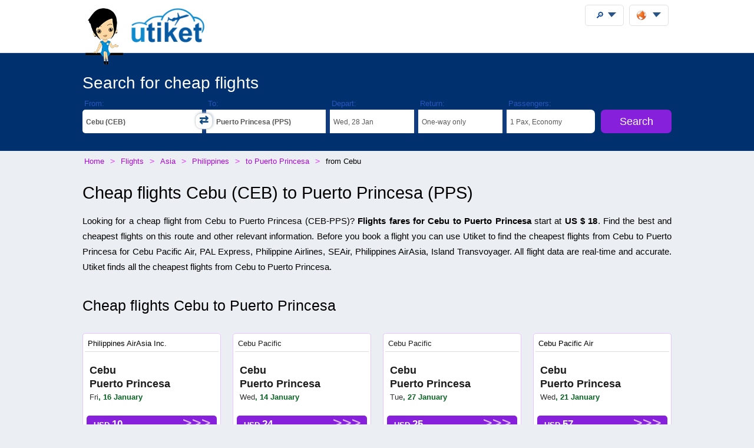

--- FILE ---
content_type: text/html;charset=UTF-8
request_url: https://utiket.com/en/flights/cebu-ceb-puerto_princesa-pps.html
body_size: 9323
content:

<!DOCTYPE html>
<html lang="en" >
<head>

	<script async src="https://pagead2.googlesyndication.com/pagead/js/adsbygoogle.js" data-overlays="bottom" crossorigin="anonymous"></script>
	<link rel="dns-prefetch" href="https://www.googletagservices.com"><link rel="dns-prefetch" href="https://googleads.g.doubleclick.net"><link rel="dns-prefetch" href="https://fonts.googleapis.com"><link rel="dns-prefetch" href="https://tpc.googlesyndication.com">
	<link rel="dns-prefetch" href="https://ssl.google-analytics.com">
	<meta http-equiv="Content-Type" content="text/html; charset=utf-8">
	<base href="https://utiket.com/" ><meta name="google-site-verification" content="2SsGzh3PL7-zEx6wXOW7vJyVecfYiZwPFUC5Epd6Fzo" >
	<link rel="apple-touch-icon" href="sw/icons/apple-touch-icon.png">
	<link rel="manifest" href="sw/manifest.json" >
	<meta name="mobile-web-app-capable" content="yes" >
	<meta name="apple-mobile-web-app-capable" content="yes" >
	<meta name="application-name" content="Utiket" >
	<meta name="apple-mobile-web-app-title" content="Utiket" >
	<meta name="msapplication-starturl" content="/id" >
	<meta name="theme-color" content="#ffffff">
	<meta name="viewport" content="width=device-width, initial-scale=1">
	
	<link rel="alternate" hreflang="id-id" href="https://utiket.com/id-id/tiket-pesawat/cebu-ceb-puerto_princesa-pps.html" >
	<link rel="alternate" hreflang="tl-ph" href="https://utiket.com/ph-tl/mga-flight/cebu-ceb-puerto_princesa-pps.html" >
	<link rel="alternate" hreflang="ms-my" href="https://utiket.com/my-ms/penerbangan/cebu-ceb-puerto_princesa-pps.html" >
	<link rel="alternate" hreflang="en-id" href="https://utiket.com/id-en/flights/cebu-ceb-puerto_princesa-pps.html" >
	<link rel="alternate" hreflang="x-default" href="https://utiket.com/en/flights/cebu-ceb-puerto_princesa-pps.html" >
	<link rel="alternate" hreflang="en-ph" href="https://utiket.com/ph-en/flights/cebu-ceb-puerto_princesa-pps.html" >
	<link rel="alternate" hreflang="en-my" href="https://utiket.com/my-en/flights/cebu-ceb-puerto_princesa-pps.html" >
	<link rel="alternate" hreflang="en-sg" href="https://utiket.com/sg-en/flights/cebu-ceb-puerto_princesa-pps.html" >
	<link rel="alternate" hreflang="en-th" href="https://utiket.com/th-en/flights/cebu-ceb-puerto_princesa-pps.html" >
	<link rel="alternate" hreflang="en-au" href="https://utiket.com/au-en/flights/cebu-ceb-puerto_princesa-pps.html" >
	<link rel="alternate" hreflang="en-nz" href="https://utiket.com/nz-en/flights/cebu-ceb-puerto_princesa-pps.html" >
	<link rel="alternate" hreflang="en-us" href="https://utiket.com/us-en/flights/cebu-ceb-puerto_princesa-pps.html" >
	<link rel="alternate" hreflang="en-in" href="https://utiket.com/in-en/flights/cebu-ceb-puerto_princesa-pps.html" >
	<link rel="alternate" hreflang="nl" href="https://utiket.com/nl-nl/vliegtickets/cebu-ceb-puerto_princesa-pps.html" >
	<link rel="canonical" href="https://utiket.com/en/flights/cebu-ceb-puerto_princesa-pps.html">
	<meta property="og:image" content="//utiket.com/images/logo/utiket-logo-id.png" >
	<meta property="og:title" content="Find best cheap flights Cebu to Puerto Princesa from US $ 18" >
	<meta property="og:site_name" content="Utiket.com" >
	<meta property="og:type" content="website" >
	<meta property="og:url" content="https://utiket.com/en/flights/cebu-ceb-puerto_princesa-pps.html" >
	<title>Find best cheap flights Cebu to Puerto Princesa from US $ 18 - Utiket</title>
	<meta name="description" content="Cheap flights Cebu to Puerto Princesa. Flight fares start at US $ 18. Fly with Cebu Pacific Air, PAL Express. " ><meta name="keywords" content="price, booking, ticket, air, cheap, flights, airlines, tickets, airport, Cebu, Puerto Princesa, flight, schedule, airport, information " >
	<link rel="image_src" href="//utiket.com/images/logo/utiket-logo-id.png" > 
	<link href="assets/utiket32-min.css?a=22" rel="stylesheet" type="text/css" >
	<script defer src="https://ajax.googleapis.com/ajax/libs/jquery/3.7.1/jquery.min.js"></script>
	<script defer src="https://utiket.com/assets/utiket-airports6-en.js?a=1" ></script>
	<script>var googleurl='utiket.com';var popairportslist=["SIN","JKTA","KULA","BKKA","HKG","MNL","DEL","PEK","TYOA","SELA"];</script>
	<!-- Global site tag (gtag.js) - Google Analytics -->
	<script async src="https://www.googletagmanager.com/gtag/js?id=G-384B1Q544X"></script>
	<script>
	  window.dataLayer = window.dataLayer || [];function gtag(){dataLayer.push(arguments);}
	  gtag('js', new Date());gtag('config', 'G-384B1Q544X');
	</script>
	<script defer src="assets/utiket32-min.js?a=23" ></script>
</head>
<body>
<header>
		<div id="topdiv">
		<div class="container95">
			<label id="menu-toggle" class="menu"></label>
			<a href="en/" id="logolink"><div id="logo-container"><img src="//utiket.com/images/yvo/utiket-girl-sitting.png" height="87" width="58" alt="Yvo and utiket" class="yvohappy"><img src="//utiket.com/images/logo/utiket-logo-id.png" alt="utiket.com: low-cost flights finder" height="63" width="116" class="utiketlogo"><span></span></div></a>
			<nav>
				<div id="pwa-install-box"><p>Access Utiket easily by installing our App</p>
					<button id="pwa-install-button" class="orangebutton">Add Utiket to Home screen</button>
				</div>
				<div id="phonemenu-box">
					<h4>Popular Destinations</h4>
					<ul>
						<li><a href="en/flights/to-singapore-sin.html"  >Singapore</a></li>
						<li><a href="en/flights/to-jakarta-jkta.html"  >Jakarta</a></li>
						<li><a href="en/flights/to-kuala_lumpur-kula.html"  >Kuala Lumpur</a></li>
						<li><a href="en/flights/to-bangkok-bkka.html"  >Bangkok</a></li>
						<li><a href="en/flights/to-hong_kong-hkg.html"  >Hong Kong</a></li>
						<li><a href="en/flights/to-manila-mnl.html"  >Manila</a></li>
						<li><a href="en/flights/to-new_delhi-del.html"  >New Delhi</a></li>
						<li><a href="en/flights/to-beijing-pek.html"  >Beijing</a></li>
					</ul>
				</div>
				<div id="phonemenu-box">
					<h4>Popular Airlines</h4>
					<ul>
						<li><a href="en/flights/airasia-ak.html"  >AirAsia</a></li>
						<li><a href="en/flights/singapore_airlines-sg.html"  >Singapore Airlines</a></li>
						<li><a href="en/flights/bangkok_air-pg.html"  >Bangkok Air</a></li>
						<li><a href="en/flights/malindo-jq.html"  >Malindo</a></li>
						<li><a href="en/flights/thai_airways-tg.html"  >Thai Airways</a></li>
						<li><a href="en/flights/silkair-mi.html"  >SilkAir</a></li>
						<li><a href="en/flights/garuda_indonesia-ga.html"  >Garuda Indonesia</a></li>
						<li><a href="en/flights/malaysia_airlines-mh.html"  >Malaysia Airlines</a></li>
					</ul>
				</div>
				<div id="phonemenu-about">
					<img src="//utiket.com/images/yvo/utiket-girl2.png" alt="yvo-phone" id="mobile-menu-yvo">
					<p ><strong>About Utiket</strong><br>Utiket compares hundreds of booking websites, providing you with the best price.</p>
					<ul id="mobile-links">
						
							<li><a href="en/contact.html" rel="nofollow" >Contact us</a></li>
							<li><a href="en/about/us.html" rel="nofollow" >More about us</a></li>
							<li><a href="en/terms.html" rel="nofollow" >Terms</a></li>
						
					</ul>
				</div>
			</nav>
		</div>	
	</div>
</header>

<div class="fullwide bluewide">
	<form method="get" action="en/flights/start-search.html" onsubmit="return validatorFormVertical(this);" name="searchform" id="flightsearchform">
	<div class="utiket-searchform container95">
		<div id="searchform-xxx" ><span>Loading... Please wait.<i></i></span></div>
		<div id="searchform-heading">Search for cheap flights</div>
	   
	   <div class="utiket-linecontainer ui-combobox searchform-routes autocomp" id="depart" data-value="Departure">
			<div class="mobileonlysearchform"  ><em>
			<svg xmlns="http://www.w3.org/2000/svg" width="16" height="16" fill="currentColor" class="bi bi-geo-alt" viewBox="0 0 16 16">
  <path d="M12.166 8.94c-.524 1.062-1.234 2.12-1.96 3.07A32 32 0 0 1 8 14.58a32 32 0 0 1-2.206-2.57c-.726-.95-1.436-2.008-1.96-3.07C3.304 7.867 3 6.862 3 6a5 5 0 0 1 10 0c0 .862-.305 1.867-.834 2.94M8 16s6-5.686 6-10A6 6 0 0 0 2 6c0 4.314 6 10 6 10" style="font-size: 2em;"></path>
  <path d="M8 8a2 2 0 1 1 0-4 2 2 0 0 1 0 4m0 1a3 3 0 1 0 0-6 3 3 0 0 0 0 6"></path>
</svg></em>From: <span></span></div>
			<div class="mobilemenu">
				<label  for="depart-text"   class="darkstyle" >From:</label>
				<span class="close">x</span>
				<input type="text" value="Cebu (CEB)" id="depart-text" class="all-depart-text" autocomplete="off"   >
				<input type="hidden" value="CEB" id="depart-hidden"  class="all-depart-hidden" name="dc" >
				<div class="hui" id="depart-hui"></div>	
				<div class="mobilemenuready"><button  type="button"  onclick="hidehui();">Ready</button></div>				
			</div>
			<div class="toggledestinations"  onclick="switchchosen();" ></div>
		</div>
		<div class="utiket-linecontainer ui-combobox searchform-routes autocomp" id="arrive" data-value="Destination" >
			<div class="mobileonlysearchform" ><em>
			<svg xmlns="http://www.w3.org/2000/svg" width="16" height="16" fill="currentColor" class="bi bi-geo-alt" viewBox="0 0 16 16">
  <path d="M12.166 8.94c-.524 1.062-1.234 2.12-1.96 3.07A32 32 0 0 1 8 14.58a32 32 0 0 1-2.206-2.57c-.726-.95-1.436-2.008-1.96-3.07C3.304 7.867 3 6.862 3 6a5 5 0 0 1 10 0c0 .862-.305 1.867-.834 2.94M8 16s6-5.686 6-10A6 6 0 0 0 2 6c0 4.314 6 10 6 10" style="font-size: 2em;"></path>
  <path d="M8 8a2 2 0 1 1 0-4 2 2 0 0 1 0 4m0 1a3 3 0 1 0 0-6 3 3 0 0 0 0 6"></path>
</svg></em>To: <span></span></div>
			<div class="mobilemenu">
				<label for="arrive-text"  class="darkstyle" >To:</label>
				<span class="close">x</span>
				<input type="text" value="Puerto Princesa (PPS)" id="arrive-text"   class="all-arrive-text"  autocomplete="off" >
				<input type="hidden" value="PPS" id="arrive-hidden"  class="all-arrive-hidden"  name="ac" >
				<div class="hui" id="arrive-hui"></div>
				<div class="mobilemenuready"><button  type="button"  onclick="hidehui();">Ready</button></div>
			</div>
		</div>	
		<div class="utiket-linecontainer linecontainer-date"  id="departdatepickdiv">
			<input type="hidden" name="ddd" id="selectedDayDepart" value="28" >
			<input type="hidden" name="ddm" id="selectedMonthDepart" value="1" >
			<input type="hidden" name="ddy" id="selectedYearDepart" value="2026" >
			<div class="mobileonlysearchform" id="mobileonlydepart" >
				<em><svg xmlns="http://www.w3.org/2000/svg" width="16" height="16" fill="currentColor" class="bi bi-calendar3" viewBox="0 0 16 16">
  <path d="M14 0H2a2 2 0 0 0-2 2v12a2 2 0 0 0 2 2h12a2 2 0 0 0 2-2V2a2 2 0 0 0-2-2M1 3.857C1 3.384 1.448 3 2 3h12c.552 0 1 .384 1 .857v10.286c0 .473-.448.857-1 .857H2c-.552 0-1-.384-1-.857z"/>
  <path d="M6.5 7a1 1 0 1 0 0-2 1 1 0 0 0 0 2m3 0a1 1 0 1 0 0-2 1 1 0 0 0 0 2m3 0a1 1 0 1 0 0-2 1 1 0 0 0 0 2m-9 3a1 1 0 1 0 0-2 1 1 0 0 0 0 2m3 0a1 1 0 1 0 0-2 1 1 0 0 0 0 2m3 0a1 1 0 1 0 0-2 1 1 0 0 0 0 2m3 0a1 1 0 1 0 0-2 1 1 0 0 0 0 2m-9 3a1 1 0 1 0 0-2 1 1 0 0 0 0 2m3 0a1 1 0 1 0 0-2 1 1 0 0 0 0 2m3 0a1 1 0 1 0 0-2 1 1 0 0 0 0 2"/>
</svg></em>Depart: <span></span></div>
			<div class="mobileonlysearchform" id="mobileonlyreturn" >
			<em><svg xmlns="http://www.w3.org/2000/svg" width="16" height="16" fill="currentColor" class="bi bi-calendar3" viewBox="0 0 16 16">
  <path d="M14 0H2a2 2 0 0 0-2 2v12a2 2 0 0 0 2 2h12a2 2 0 0 0 2-2V2a2 2 0 0 0-2-2M1 3.857C1 3.384 1.448 3 2 3h12c.552 0 1 .384 1 .857v10.286c0 .473-.448.857-1 .857H2c-.552 0-1-.384-1-.857z"/>
  <path d="M6.5 7a1 1 0 1 0 0-2 1 1 0 0 0 0 2m3 0a1 1 0 1 0 0-2 1 1 0 0 0 0 2m3 0a1 1 0 1 0 0-2 1 1 0 0 0 0 2m-9 3a1 1 0 1 0 0-2 1 1 0 0 0 0 2m3 0a1 1 0 1 0 0-2 1 1 0 0 0 0 2m3 0a1 1 0 1 0 0-2 1 1 0 0 0 0 2m3 0a1 1 0 1 0 0-2 1 1 0 0 0 0 2m-9 3a1 1 0 1 0 0-2 1 1 0 0 0 0 2m3 0a1 1 0 1 0 0-2 1 1 0 0 0 0 2m3 0a1 1 0 1 0 0-2 1 1 0 0 0 0 2"/>
</svg></em>Return: <span></span></div>
			<div class="mobilemenu">
				<label for="alternate-Departday"  class="darkstyle" >Depart:</label>
				<span class="close">x</span>
				<div class="mobilemenuready">
					<div id="calenderdepret" >
						<div class="depretbox dateselected" id="nicedepday" >Depart<span></span></div>
						<div class="depretbox " id="niceretday">Return<span></span></div>
					</div>
					<button  type="button"  onclick="hidehui();">Ready</button>
				</div>
				<input type="text" id="alternate-Departday" class="datepickinput" readonly >
				<div class="hui" id="departdate-hui">
					<div class="pre-hui">
						<div id="calenderdepret-buttons" onclick="onewayreturnnew()" >
							<div id="calenderbutton-depart" class="calenderbuttons buttonselected "><svg xmlns="http://www.w3.org/2000/svg" width="16" height="16" fill="currentColor" class="bi bi-arrow-right" viewBox="0 0 16 16"><path fill-rule="evenodd" d="M1 8a.5.5 0 0 1 .5-.5h11.793l-3.147-3.146a.5.5 0 0 1 .708-.708l4 4a.5.5 0 0 1 0 .708l-4 4a.5.5 0 0 1-.708-.708L13.293 8.5H1.5A.5.5 0 0 1 1 8"/></svg>
							One-way</div>
							<div id="calenderbutton-return" class="calenderbuttons "><svg xmlns="http://www.w3.org/2000/svg" width="16" height="16" fill="currentColor" class="bi bi-arrow-left-right" viewBox="0 0 16 16"><path fill-rule="evenodd" d="M1 11.5a.5.5 0 0 0 .5.5h11.793l-3.147 3.146a.5.5 0 0 0 .708.708l4-4a.5.5 0 0 0 0-.708l-4-4a.5.5 0 0 0-.708.708L13.293 11H1.5a.5.5 0 0 0-.5.5m14-7a.5.5 0 0 1-.5.5H2.707l3.147 3.146a.5.5 0 1 1-.708.708l-4-4a.5.5 0 0 1 0-.708l4-4a.5.5 0 1 1 .708.708L2.707 4H14.5a.5.5 0 0 1 .5.5"/></svg>
							Return</div>
						</div>
					</div>
					<div id="departdatepicker" class="datepickinput  "></div>
				</div>
			</div>
		</div>
		<div class="utiket-linecontainer linecontainer-date arrivedates"  id="returndatepickdiv">
			<input type="hidden" name="drd" id="selectedDayArrive" value="4" >
			<input type="hidden" name="drm" id="selectedMonthArrive" value="2" >
			<input type="hidden" name="dry" id="selectedYearArrive" value="2026" >
			<input id="linecontainer-returnselected" name="selectreturn"   value="return" type="checkbox" onchange="onewayreturn()">
			
			<div class="mobilemenu">
				<label for="linecontainer-returnselected"  class="darkstyle" >Return:</label>
				<span class="close">x</span>
				<label for="alternate-Returnday"  class="displaynone" >Return</label>
				<input type="text" id="alternate-Returnday" class="datepickinput" value="One-way" readonly  >
				<div class="calenderhide" id="returndate-hui">
					<div id="returndatepicker" class="datepickinput " ></div>
				</div>
			</div>
		</div>
		<div class="utiket-linecontainer linecontainer-passengers  ui-combobox hui-dropdown" id="passengers" data-value="Passengers">
			<div class="mobileonlysearchform"><em>
			<svg xmlns="http://www.w3.org/2000/svg" width="16" height="16" fill="currentColor" class="bi bi-person" viewBox="0 0 16 16">
  <path d="M8 8a3 3 0 1 0 0-6 3 3 0 0 0 0 6m2-3a2 2 0 1 1-4 0 2 2 0 0 1 4 0m4 8c0 1-1 1-1 1H3s-1 0-1-1 1-4 6-4 6 3 6 4m-1-.004c-.001-.246-.154-.986-.832-1.664C11.516 10.68 10.289 10 8 10s-3.516.68-4.168 1.332c-.678.678-.83 1.418-.832 1.664z"/>
</svg></em>Passengers: <span></span></div>
			
			<div class="mobilemenu">
				<label class="darkstyle" for="passengers-text">Passengers:</label>
				<span class="close">x</span>
				<input type="text" value="1 Pax, Economy" id="passengers-text" readonly >
				<input type="hidden" value="1" id="passengers-adults-hidden" name="pass-a" >
				<input type="hidden" value="0" id="passengers-children-hidden" name="pass-c" >
				<input type="hidden" value="0" id="passengers-infants-hidden" name="pass-i" >
				<input type="hidden" value="Economy" id="passengers-cabinclass-hidden" name="cabinclass" >
				<div class="hui" id="passengers-hui"></div>
				<div class="mobilemenuready"><button  type="button"  onclick="hidehui();">Ready</button>
				</div>
			</div>
		</div>
		<div class="utiket-linecontainer linecontainer-button ">
			<input type="hidden" name="lng" value="english" >
			<input type="hidden" name="searchmonths" id="searchmonths"  value="false" >
			<button type="submit" name="button" value="Search" class="orangebutton " >Search<span class="loader-small"></span></button>
		</div>
		<div class="clearboth"></div>
		<div id="utiket-form-error-box"></div>
	</div>
</form>
</div>
<div id="breadcrumbdiv">
	<ol itemscope itemtype="http://schema.org/BreadcrumbList" id="breadcrumb">
		<li itemprop="itemListElement" itemscope itemtype="http://schema.org/ListItem">
			<a itemprop="item" href="en/"><span itemprop="name">Home</span></a><meta itemprop="position" content="1" >
		</li>
		<li itemprop="itemListElement" itemscope itemtype="http://schema.org/ListItem">
			<a itemprop="item" href="https://utiket.com/en/flights/"><span itemprop="name">Flights </span></a><meta itemprop="position" content="2" >
		</li>
		<li itemprop="itemListElement" itemscope itemtype="http://schema.org/ListItem">
			<a itemprop="item" href="en/flights/asia.html"><span itemprop="name">Asia</span></a><meta itemprop="position" content="3" >
		</li>
		<li itemprop="itemListElement" itemscope itemtype="http://schema.org/ListItem">
			<a itemprop="item" href="en/flights/philippines.html"><span itemprop="name">Philippines</span></a><meta itemprop="position" content="4" >
		</li>
		<li itemprop="itemListElement" itemscope itemtype="http://schema.org/ListItem">
			<a itemprop="item" href="en/flights/to-puerto_princesa-pps.html"><span itemprop="name">to Puerto Princesa</span></a><meta itemprop="position" content="5" >
		</li>
		<li itemprop="itemListElement" itemscope itemtype="http://schema.org/ListItem">
			<span itemprop="name">from&nbsp;Cebu</span><meta itemprop="position" content="6" >
		</li>
	</ol>  
</div>
<div id="searchformheading">
	<h1>Cheap flights Cebu (CEB) to Puerto Princesa (PPS)</h1>
</div>
<div class="fullwide"  itemscope itemtype="https://schema.org/Flight ">
		<meta itemprop="name" content="Cheap flights Cebu to Puerto Princesa" >
	<div class="container95" >
	<div  style="display:none;" itemprop="departureAirport" itemscope itemtype="http://schema.org/Airport" >
			<meta itemprop="name" content="Cebu" >
			<meta itemprop="iataCode" content="CEB" >
		</div>
		<div itemprop="arrivalAirport" itemscope itemtype="http://schema.org/Airport" >
			<meta itemprop="name" content="Puerto Princesa" >
			<meta itemprop="iataCode" content="PPS" >
		</div><div   itemprop="offers" itemscope itemtype="http://schema.org/Offer"><p>Looking for a cheap flight from Cebu to Puerto Princesa (<em class="airportcode">CEB</em>-<em class="airportcode">PPS</em>)? <strong><span itemprop="name">Flights fares for Cebu to Puerto Princesa</span></strong>  start at <span class="currency value-title" itemprop="priceCurrency" content="USD"></span> <strong>US $<span class="price"  itemprop="price"> 18</span></strong>. Find the best and cheapest flights on this route and other relevant information. Before you book a flight you can use Utiket to find the cheapest flights from Cebu to Puerto Princesa for Cebu Pacific Air, PAL Express, Philippine Airlines, SEAir, Philippines AirAsia, Island Transvoyager. All flight data are real-time and accurate. Utiket finds all the cheapest flights from Cebu to Puerto Princesa.</p></div>
	<div id="flight-promo">
		<h2>Cheap flights Cebu to Puerto Princesa</h2>
			<ul><li>
				<span class="promo-airline">
				Philippines AirAsia Inc.		
				</span>
				<span class="promo-route"><a href="en/flights/promo-tickets/cebu-puerto_princesa.html">Cebu<br>Puerto Princesa</a></span>
				<span class="promo-date"><em>Fri</em>, 16 January</span>
				
				
				<button class="orangebutton" value=""  onclick="openerthis('en/flights/start-search.html?dc=CEB&amp;ac=PPS&amp;ddd=16&amp;ddm=1&amp;ddy=2026&amp;pass-a=1&amp;CabinClass=Economy');">USD&nbsp;<em class="pricesbig">10</em></button>
			</li><li>
				<span class="promo-airline">
				<a href="en/flights/promo-tickets/cebu_pacific.html" title=" Cebu Pacific">Cebu Pacific</a>		
				</span>
				<span class="promo-route"><a href="en/flights/promo-tickets/cebu-puerto_princesa.html">Cebu<br>Puerto Princesa</a></span>
				<span class="promo-date"><em>Wed</em>, 14 January</span>
				
				
				<button class="orangebutton" value=""  onclick="openerthis('en/flights/start-search.html?dc=CEB&amp;ac=PPS&amp;ddd=14&amp;ddm=1&amp;ddy=2026&amp;pass-a=1&amp;CabinClass=Economy');">USD&nbsp;<em class="pricesbig">24</em></button>
			</li><li>
				<span class="promo-airline">
				<a href="en/flights/promo-tickets/cebu_pacific.html" title=" Cebu Pacific">Cebu Pacific</a>		
				</span>
				<span class="promo-route"><a href="en/flights/promo-tickets/cebu-puerto_princesa.html">Cebu<br>Puerto Princesa</a></span>
				<span class="promo-date"><em>Tue</em>, 27 January</span>
				
				
				<button class="orangebutton" value=""  onclick="openerthis('en/flights/start-search.html?dc=CEB&amp;ac=PPS&amp;ddd=27&amp;ddm=1&amp;ddy=2026&amp;pass-a=1&amp;CabinClass=Economy');">USD&nbsp;<em class="pricesbig">25</em></button>
			</li><li>
				<span class="promo-airline">
				Cebu Pacific Air		
				</span>
				<span class="promo-route"><a href="en/flights/promo-tickets/cebu-puerto_princesa.html">Cebu<br>Puerto Princesa</a></span>
				<span class="promo-date"><em>Wed</em>, 21 January</span>
				
				
				<button class="orangebutton" value=""  onclick="openerthis('en/flights/start-search.html?dc=CEB&amp;ac=PPS&amp;ddd=21&amp;ddm=1&amp;ddy=2026&amp;pass-a=1&amp;CabinClass=Economy');">USD&nbsp;<em class="pricesbig">57</em></button>
			</li>
		</ul>
		<p class="sectionlink">See all <a href="en/flights/promo-tickets/cebu-puerto_princesa.html">Promo Flights  Cebu to Puerto Princesa</a></p>
	</div>

		<div class="nice-summary margintop40 summaryboxes2">
			<h3>Quick info Cebu to Puerto Princesa</h3>
			<ul>
				<li><h3>Best price</h3><strong>US $ 18</strong><span>The cheapest price for a flight on this route is US $ 18</span>
				</li>
				<li><h3>Latest Flight</h3><strong>18:15</strong><span>The latest direct flight from Cebu to Puerto Princesa is at 18:15</span>
				</li>
			</ul>
		</div>
		<div class="clearboth"></div>
	 
	
		<h3>Airlines with flights between Cebu to Puerto Princesa</h3>
		<ul class="airline-all-list">
			<li><a href="en/flights/cebu_pacific-5j.html">Cebu Pacific <em>(5J)</em></a></li></ul>
		<p class="sectionlink">See all <a href="en/flights/schedule/cebu-ceb-puerto_princesa-pps.html">flight departure times Cebu to Puerto Princesa</a></p>
		
	<h2>Airport and city information</h2>

	<div id="route-airportinfo">
		<h3>About Mactan-Cebu International Airport</h3>
		<img src="//utiket.com/images/cities-large/Cebu.jpg" class="floatleft citiespic citiessmall" alt="Cebu" ><p>The Mactan-Cebu International Airport serves the city of Cebu and Cebu Province in the Visayas region in the Philippines. It is the second largest airport in the Philippines handling over five million passengers a year, many of them international passengers as Cebu Airport is the second gateway into the country after Manila International Airport. </p>
		<p>Find <a href="en/flights/to-cebu-ceb.html"> cheap flights to Cebu</a> or read more about 
				<a href="en/airports/ceb/mactan_cebu_international_airport.html">Mactan-Cebu International Airport</a>.
		</p>
	
		<div class="clearboth"></div>
		<div id="google-adsense-inpage" class="adsense adsense-main" >
		<!-- InPage Utiket -->
<ins class="adsbygoogle"
     style="display:block"
     data-ad-client="ca-pub-2897918154666891"
     data-ad-slot="4708543939"
     data-ad-format="auto"
     data-full-width-responsive="true"></ins>
	 </div>
<script>(adsbygoogle = window.adsbygoogle || []).push({});</script>

		<h3>About Puerto Princesa International Airport</h3>
		<img src="//utiket.com/images/cities-large/Puerto-Princesa.jpg" class="floatleft citiespic citiessmall" alt="Puerto Princesa" ><p>Puerto Princesa International Airport is located in almost in the city center of Puerto Princeca in Palawan province. Although it is called international the airport serves mostly domestic flights connecting the city of Puerto Princesa to Manila, Cebu City, Clark, Davao and Iloilo by AirAsia Zest Cebu Pacific, PAL Express and CeboGo. </p>
		<p>Find <a href="en/flights/to-puerto_princesa-pps.html"> cheap flights to Puerto Princesa</a> or read more about 
				<a href="en/airports/pps/puerto_princesa_international_airport.html">Puerto Princesa International Airport</a>.
		</p>
		<div class="clearboth"></div>	
	</div>
	 <div id="route-moreoptions">
		<h3>See also</h3>
		<ul>
			<li><a href="en/flights/schedule/cebu-ceb-puerto_princesa-pps.html"><span>Flight schedule</span> Cebu to Puerto Princesa</a></li>
			<li><a href="en/flights/promo-tickets/cebu-puerto_princesa.html"><span>Promo Flights </span> Cebu to Puerto Princesa</a></li>		
			<li><a href="en/flights/puerto_princesa-pps-cebu-ceb.html"><span>Change route </span>Puerto Princesa to Cebu</a></li>
			<li><a href="en/flights/to-cebu-ceb.html"><span>Flights to </span>Cebu</a></li>
			<li><a href="en/flights/to-puerto_princesa-pps.html"><span>Flights to </span>Puerto Princesa</a></li>
		</ul>
	</div>
	
	</div>
</div>

<footer> 
	<div id="footer-main">
		<div class="container95">
			<div class="footer-blocks-container utiket-brand">
				<h3><em class="utiketlogo"><b>u</b>tiket</em><br>
					<span>low-cost flights finder</span><br>
					<span>Since 2011</span>
				</h3>
				<ul>
					
					
						<li><a href="en/contact.html" rel="nofollow" >Contact us</a></li>
						<li><a href="en/privacy.html" rel="nofollow" >Privacy Policy</a></li>
						<li><a href="en/about/us.html" rel="nofollow" >More about us</a></li>
						<li><a href="en/terms.html" rel="nofollow" >Terms</a></li>
					
					<li class="social"  itemscope itemtype="http://schema.org/Organization">
						<a title="Utiket on Facebook" itemprop="sameAs" href="https://www.facebook.com/utiket" id="footer-facebook" rel="nofollow" ></a>
						<a title="Utiket on Twitter"  itemprop="sameAs" href="https://twitter.com/Utiket" id="footer-twitter" rel="nofollow" ></a>
						<meta itemprop="logo" content="https://utiket.com/images/logo/utiket-logo-.png">
						<meta itemprop="url" content="https://utiket.com/">
						<meta itemprop="name" content="Utiket " >
						<meta itemprop="alternateName" content="Utiket" >	
					</li>
				</ul>
				

			</div>
			
			<div class="footer-blocks-container">
				<h4>Airlines</h4>
				<ul>
					<li><a href="en/flights/airasia-ak.html">AirAsia</a></li>
					<li><a href="en/flights/singapore_airlines-sg.html">Singapore Airlines</a></li>
					<li><a href="en/flights/bangkok_air-pg.html">Bangkok Air</a></li>
					<li><a href="en/flights/malindo-jq.html">Malindo</a></li>
					<li><a href="en/flights/thai_airways-tg.html">Thai Airways</a></li>
					<li><a href="en/flights/silkair-mi.html">SilkAir</a></li>
				</ul>
			</div>
			
			<div class="footer-blocks-container">
				<h4>Destinations</h4>
				<ul>
					<li><a href="en/flights/to-singapore-sin.html">Singapore</a></li>
					<li><a href="en/flights/to-jakarta-jkta.html">Jakarta</a></li>
					<li><a href="en/flights/to-kuala_lumpur-kula.html">Kuala Lumpur</a></li>
					<li><a href="en/flights/to-bangkok-bkka.html">Bangkok</a></li>
					<li><a href="en/flights/to-hong_kong-hkg.html">Hong Kong</a></li>
					<li><a href="en/flights/to-manila-mnl.html">Manila</a></li>
				</ul>
			</div>			
		</div>
		<div id="footer-copyright"  class="clearboth">
			&#169; 2011 - 2026 Utiket 
		</div>	
		<div id="footer-generated-time">Page generated in: 0.07 seconds</div>
	</div>
</footer>

<div id="settingstotop" class="container95">
	<div class="settings-box" id="user-search"  >
		<div class="menubutton" onclick="openusersearch();"><span>&#x1F50E;</span></div>
		<div id="user-search-container" class="header-menu">
			<!--<label for="user-search-input" class="displaynone">Search utiket website</label>-->
			<h4>Search the Utiket website</h4>
			<input type="text" id="user-search-input" placeholder="Type in your destination, airport or favorite airline." autocomplete="off">
			<div id="user-search-results"></div>
		</div>
	</div>
	<div class="settings-box">
		<div id="utiketlanguage" class="menubutton" onclick="openlanguage();">
			<img src="//utiket.com/images/flags_all/globe-orange.png" alt="" height="16" width="16" ><span></span>
		</div>
		<div id="languagecontainer" class="header-menu">
			<form method="post" id="languageform" >
			<div class="language-box"  id="country-select" >
				<h4>Utiket International:</h4>
				<ul>				
					<li class="countryselect"><a href="https://utiket.com/en/flights/cebu-ceb-puerto_princesa-pps.html" title="Utiket Flights" rel="alternate">
						<img src="//utiket.com/images/flags_all/globe-orange.png" width="15"  height="15"  class="flagimage" alt="International Flights" >International (English)</a></li>
					<li ><a href="https://utiket.com/au-en/flights/cebu-ceb-puerto_princesa-pps.html" title="Utiket Flights" rel="alternate">
						<img src="//utiket.com/images/flags/australia.png" height="10"  width="15" class="flagimage" alt="Australia Flights" >Australia (English)</a></li>
					<li ><a href="https://utiket.com/in-en/flights/cebu-ceb-puerto_princesa-pps.html" title="Utiket Flights India" rel="alternate">
						<img src="//utiket.com/images/flags/india.png" height="10"  width="15" class="flagimage" alt="India Flights" >India (English)</a></li>
					<li ><a href="https://utiket.com/id-id/tiket-pesawat/cebu-ceb-puerto_princesa-pps.html" title="Utiket Flights Indonesia" rel="alternate">
						<img src="//utiket.com/images/flags/indonesia.png" height="10"  width="15" class="flagimage" alt="Indonesia Flights" >Indonesia (Bahasa Indonesia)</a></li>
					<li ><a href="https://utiket.com/id-en/flights/cebu-ceb-puerto_princesa-pps.html" title="Utiket Flights Indonesia" rel="alternate">
						<img src="//utiket.com/images/flags/indonesia.png" height="10"  width="15" class="flagimage" alt="Indonesia Flights" >Indonesia (English)</a></li>
					<li ><a href="https://utiket.com/my-ms/penerbangan/cebu-ceb-puerto_princesa-pps.html" title="Utiket Penerbangan Malaysia" rel="alternate">
						<img src="//utiket.com/images/flags/malaysia.png" height="10"  width="15" class="flagimage" alt="Malaysia Flights" >Malaysia (Melayu)</a></li>
					<li ><a href="https://utiket.com/my-en/flights/cebu-ceb-puerto_princesa-pps.html" title="Utiket Flights Malaysia" rel="alternate">
						<img src="//utiket.com/images/flags/malaysia.png" height="10"  width="15" class="flagimage" alt="Malaysia Flights" >Malaysia (English)</a></li>
					<li ><a href="https://utiket.com/nl-nl/vliegtickets/cebu-ceb-puerto_princesa-pps.html" title="Goedkoope vliegtickets Utiket" rel="alternate">
						<img src="//utiket.com/images/flags_all/netherlands.png" height="15"  width="15" class="flagimage" alt="Nederland Flights" >Nederland (Nederlands)</a></li>
					<li ><a href="https://utiket.com/nz-en/flights/cebu-ceb-puerto_princesa-pps.html" title="Utiket Flights" rel="alternate">
						<img src="//utiket.com/images/flags/new-zealand.png" height="10" width="15" class="flagimage" alt="New Zealand Flights" >New Zealand (English)</a></li>
					<li ><a href="https://utiket.com/ph-tl/mga-flight/cebu-ceb-puerto_princesa-pps.html" title="Utiket mga flight Pilipinas" rel="alternate">
						<img src="//utiket.com/images/flags/philippines.png" height="10"  width="15" class="flagimage" alt="Philippines Flights" >Philippines (Tagalog)</a></li>
					<li ><a href="https://utiket.com/ph-en/flights/cebu-ceb-puerto_princesa-pps.html" title="Utiket Flights Philippines" rel="alternate">
						<img src="//utiket.com/images/flags/philippines.png" height="10"  width="15" class="flagimage" alt="Philippines Flights" >Philippines (English)</a></li>
					<li ><a href="https://utiket.com/sg-en/flights/cebu-ceb-puerto_princesa-pps.html" title="Utiket Flights Singapore" rel="alternate">
						<img src="//utiket.com/images/flags/singapore.png" height="10"  width="15" class="flagimage" alt="Singapore Flights" >Singapore (English)</a></li>
					<li ><a href="https://utiket.com/th-en/flights/cebu-ceb-puerto_princesa-pps.html" title="Utiket Flights Thailand" rel="alternate">
						<img src="//utiket.com/images/flags/thailand.png"  height="10" width="15" class="flagimage" alt="Thailand Flights" >Thailand (English)</a></li>
					<li ><a href="https://utiket.com/us-en/flights/cebu-ceb-puerto_princesa-pps.html" title="Utiket Flights United States" rel="alternate">
						<img src="//utiket.com/images/flags/United-States.png"  height="10" width="15" class="flagimage" alt="United States Flights" >United States (English)</a></li>
				</ul>
			</div>
			
			<div class="language-box"  id="currency-list">
				<h4>Currency</h4>
				<ul>			
					<li class="selected">USD</li>			
					<li >EUR</li>			
					<li >IDR</li>			
					<li >AUD</li>			
					<li >GBP</li>			
					<li >INR</li>			
					<li >MYR</li>			
					<li >NZD</li>			
					<li >PHP</li>			
					<li >SGD</li>			
					<li >THB</li>			
					<li >VND</li>
				</ul>
			</div>
			
			<input type="hidden" id="sitelanguage" name="sitelanguage" value="en" >
			<input type="hidden" id="countryID" name="countryID" value="" >
			<input type="hidden" name="SetCurrency" value="USD" id="setcurrency-hidden" >
			<input type="hidden" id="pageformtype" name="pageformtype" value="flights" >
		</form>
		</div>
	</div>
</div>

<script>
document.querySelectorAll("#flight-promo button").forEach(function (button) {
    button.addEventListener("click", function () {
        this.style.background = "#370263";
    });
});
</script>
</body>
</html>

--- FILE ---
content_type: text/html; charset=utf-8
request_url: https://www.google.com/recaptcha/api2/aframe
body_size: 214
content:
<!DOCTYPE HTML><html><head><meta http-equiv="content-type" content="text/html; charset=UTF-8"></head><body><script nonce="6E6YMCgPpwE8anFYcXvL_g">/** Anti-fraud and anti-abuse applications only. See google.com/recaptcha */ try{var clients={'sodar':'https://pagead2.googlesyndication.com/pagead/sodar?'};window.addEventListener("message",function(a){try{if(a.source===window.parent){var b=JSON.parse(a.data);var c=clients[b['id']];if(c){var d=document.createElement('img');d.src=c+b['params']+'&rc='+(localStorage.getItem("rc::a")?sessionStorage.getItem("rc::b"):"");window.document.body.appendChild(d);sessionStorage.setItem("rc::e",parseInt(sessionStorage.getItem("rc::e")||0)+1);localStorage.setItem("rc::h",'1768967425782');}}}catch(b){}});window.parent.postMessage("_grecaptcha_ready", "*");}catch(b){}</script></body></html>